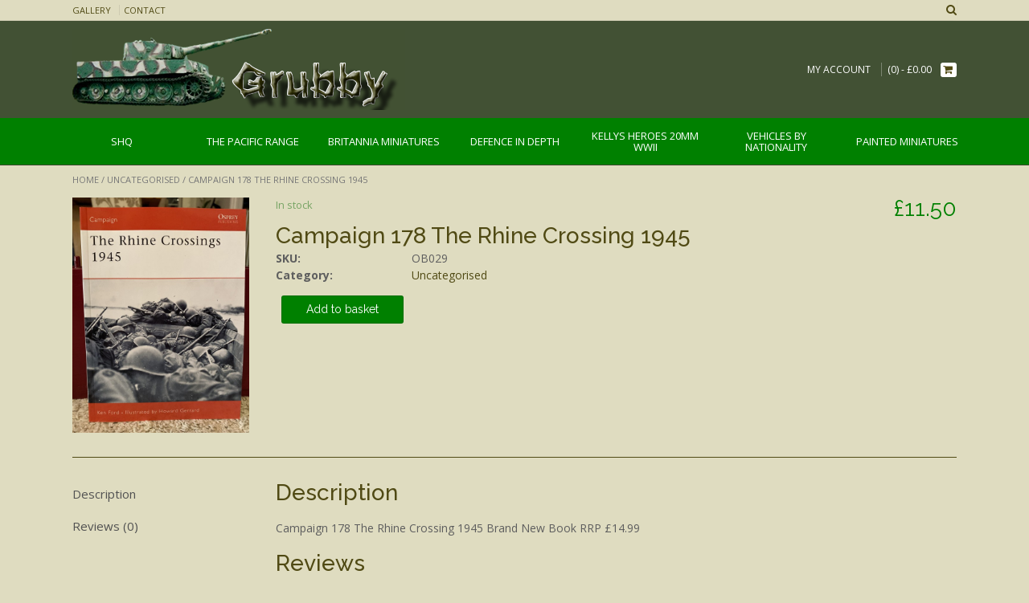

--- FILE ---
content_type: text/html; charset=UTF-8
request_url: https://www.grubbytanks.com/product/uncategorised/campaign-178-the-rhine-crossing-1945/
body_size: 12524
content:
<!DOCTYPE html><html lang="en-GB"><head><meta charset="UTF-8"><script>if(navigator.userAgent.match(/MSIE|Internet Explorer/i)||navigator.userAgent.match(/Trident\/7\..*?rv:11/i)){var href=document.location.href;if(!href.match(/[?&]nowprocket/)){if(href.indexOf("?")==-1){if(href.indexOf("#")==-1){document.location.href=href+"?nowprocket=1"}else{document.location.href=href.replace("#","?nowprocket=1#")}}else{if(href.indexOf("#")==-1){document.location.href=href+"&nowprocket=1"}else{document.location.href=href.replace("#","&nowprocket=1#")}}}}</script><script>(()=>{class RocketLazyLoadScripts{constructor(){this.v="1.2.5.1",this.triggerEvents=["keydown","mousedown","mousemove","touchmove","touchstart","touchend","wheel"],this.userEventHandler=this.t.bind(this),this.touchStartHandler=this.i.bind(this),this.touchMoveHandler=this.o.bind(this),this.touchEndHandler=this.h.bind(this),this.clickHandler=this.u.bind(this),this.interceptedClicks=[],this.interceptedClickListeners=[],this.l(this),window.addEventListener("pageshow",(t=>{this.persisted=t.persisted,this.everythingLoaded&&this.m()})),document.addEventListener("DOMContentLoaded",(()=>{this.p()})),this.delayedScripts={normal:[],async:[],defer:[]},this.trash=[],this.allJQueries=[]}k(t){document.hidden?t.t():(this.triggerEvents.forEach((e=>window.addEventListener(e,t.userEventHandler,{passive:!0}))),window.addEventListener("touchstart",t.touchStartHandler,{passive:!0}),window.addEventListener("mousedown",t.touchStartHandler),document.addEventListener("visibilitychange",t.userEventHandler))}_(){this.triggerEvents.forEach((t=>window.removeEventListener(t,this.userEventHandler,{passive:!0}))),document.removeEventListener("visibilitychange",this.userEventHandler)}i(t){"HTML"!==t.target.tagName&&(window.addEventListener("touchend",this.touchEndHandler),window.addEventListener("mouseup",this.touchEndHandler),window.addEventListener("touchmove",this.touchMoveHandler,{passive:!0}),window.addEventListener("mousemove",this.touchMoveHandler),t.target.addEventListener("click",this.clickHandler),this.L(t.target,!0),this.M(t.target,"onclick","rocket-onclick"),this.C())}o(t){window.removeEventListener("touchend",this.touchEndHandler),window.removeEventListener("mouseup",this.touchEndHandler),window.removeEventListener("touchmove",this.touchMoveHandler,{passive:!0}),window.removeEventListener("mousemove",this.touchMoveHandler),t.target.removeEventListener("click",this.clickHandler),this.L(t.target,!1),this.M(t.target,"rocket-onclick","onclick"),this.O()}h(){window.removeEventListener("touchend",this.touchEndHandler),window.removeEventListener("mouseup",this.touchEndHandler),window.removeEventListener("touchmove",this.touchMoveHandler,{passive:!0}),window.removeEventListener("mousemove",this.touchMoveHandler)}u(t){t.target.removeEventListener("click",this.clickHandler),this.L(t.target,!1),this.M(t.target,"rocket-onclick","onclick"),this.interceptedClicks.push(t),t.preventDefault(),t.stopPropagation(),t.stopImmediatePropagation(),this.O()}D(){window.removeEventListener("touchstart",this.touchStartHandler,{passive:!0}),window.removeEventListener("mousedown",this.touchStartHandler),this.interceptedClicks.forEach((t=>{t.target.dispatchEvent(new MouseEvent("click",{view:t.view,bubbles:!0,cancelable:!0}))}))}l(t){EventTarget.prototype.addEventListenerBase=EventTarget.prototype.addEventListener,EventTarget.prototype.addEventListener=function(e,i,o){"click"!==e||t.windowLoaded||i===t.clickHandler||t.interceptedClickListeners.push({target:this,func:i,options:o}),(this||window).addEventListenerBase(e,i,o)}}L(t,e){this.interceptedClickListeners.forEach((i=>{i.target===t&&(e?t.removeEventListener("click",i.func,i.options):t.addEventListener("click",i.func,i.options))})),t.parentNode!==document.documentElement&&this.L(t.parentNode,e)}S(){return new Promise((t=>{this.T?this.O=t:t()}))}C(){this.T=!0}O(){this.T=!1}M(t,e,i){t.hasAttribute&&t.hasAttribute(e)&&(event.target.setAttribute(i,event.target.getAttribute(e)),event.target.removeAttribute(e))}t(){this._(this),"loading"===document.readyState?document.addEventListener("DOMContentLoaded",this.R.bind(this)):this.R()}p(){let t=[];document.querySelectorAll("script[type=rocketlazyloadscript][data-rocket-src]").forEach((e=>{let i=e.getAttribute("data-rocket-src");if(i&&0!==i.indexOf("data:")){0===i.indexOf("//")&&(i=location.protocol+i);try{const o=new URL(i).origin;o!==location.origin&&t.push({src:o,crossOrigin:e.crossOrigin||"module"===e.getAttribute("data-rocket-type")})}catch(t){}}})),t=[...new Map(t.map((t=>[JSON.stringify(t),t]))).values()],this.j(t,"preconnect")}async R(){this.lastBreath=Date.now(),this.P(this),this.F(this),this.q(),this.A(),this.I(),await this.U(this.delayedScripts.normal),await this.U(this.delayedScripts.defer),await this.U(this.delayedScripts.async);try{await this.W(),await this.H(this),await this.J()}catch(t){console.error(t)}window.dispatchEvent(new Event("rocket-allScriptsLoaded")),this.everythingLoaded=!0,this.S().then((()=>{this.D()})),this.N()}A(){document.querySelectorAll("script[type=rocketlazyloadscript]").forEach((t=>{t.hasAttribute("data-rocket-src")?t.hasAttribute("async")&&!1!==t.async?this.delayedScripts.async.push(t):t.hasAttribute("defer")&&!1!==t.defer||"module"===t.getAttribute("data-rocket-type")?this.delayedScripts.defer.push(t):this.delayedScripts.normal.push(t):this.delayedScripts.normal.push(t)}))}async B(t){if(await this.G(),!0!==t.noModule||!("noModule"in HTMLScriptElement.prototype))return new Promise((e=>{let i;function o(){(i||t).setAttribute("data-rocket-status","executed"),e()}try{if(navigator.userAgent.indexOf("Firefox/")>0||""===navigator.vendor)i=document.createElement("script"),[...t.attributes].forEach((t=>{let e=t.nodeName;"type"!==e&&("data-rocket-type"===e&&(e="type"),"data-rocket-src"===e&&(e="src"),i.setAttribute(e,t.nodeValue))})),t.text&&(i.text=t.text),i.hasAttribute("src")?(i.addEventListener("load",o),i.addEventListener("error",(function(){i.setAttribute("data-rocket-status","failed"),e()})),setTimeout((()=>{i.isConnected||e()}),1)):(i.text=t.text,o()),t.parentNode.replaceChild(i,t);else{const i=t.getAttribute("data-rocket-type"),n=t.getAttribute("data-rocket-src");i?(t.type=i,t.removeAttribute("data-rocket-type")):t.removeAttribute("type"),t.addEventListener("load",o),t.addEventListener("error",(function(){t.setAttribute("data-rocket-status","failed"),e()})),n?(t.removeAttribute("data-rocket-src"),t.src=n):t.src="data:text/javascript;base64,"+window.btoa(unescape(encodeURIComponent(t.text)))}}catch(i){t.setAttribute("data-rocket-status","failed"),e()}}));t.setAttribute("data-rocket-status","skipped")}async U(t){const e=t.shift();return e&&e.isConnected?(await this.B(e),this.U(t)):Promise.resolve()}I(){this.j([...this.delayedScripts.normal,...this.delayedScripts.defer,...this.delayedScripts.async],"preload")}j(t,e){var i=document.createDocumentFragment();t.forEach((t=>{const o=t.getAttribute&&t.getAttribute("data-rocket-src")||t.src;if(o){const n=document.createElement("link");n.href=o,n.rel=e,"preconnect"!==e&&(n.as="script"),t.getAttribute&&"module"===t.getAttribute("data-rocket-type")&&(n.crossOrigin=!0),t.crossOrigin&&(n.crossOrigin=t.crossOrigin),t.integrity&&(n.integrity=t.integrity),i.appendChild(n),this.trash.push(n)}})),document.head.appendChild(i)}P(t){let e={};function i(i,o){return e[o].eventsToRewrite.indexOf(i)>=0&&!t.everythingLoaded?"rocket-"+i:i}function o(t,o){!function(t){e[t]||(e[t]={originalFunctions:{add:t.addEventListener,remove:t.removeEventListener},eventsToRewrite:[]},t.addEventListener=function(){arguments[0]=i(arguments[0],t),e[t].originalFunctions.add.apply(t,arguments)},t.removeEventListener=function(){arguments[0]=i(arguments[0],t),e[t].originalFunctions.remove.apply(t,arguments)})}(t),e[t].eventsToRewrite.push(o)}function n(e,i){let o=e[i];e[i]=null,Object.defineProperty(e,i,{get:()=>o||function(){},set(n){t.everythingLoaded?o=n:e["rocket"+i]=o=n}})}o(document,"DOMContentLoaded"),o(window,"DOMContentLoaded"),o(window,"load"),o(window,"pageshow"),o(document,"readystatechange"),n(document,"onreadystatechange"),n(window,"onload"),n(window,"onpageshow")}F(t){let e;function i(e){return t.everythingLoaded?e:e.split(" ").map((t=>"load"===t||0===t.indexOf("load.")?"rocket-jquery-load":t)).join(" ")}function o(o){if(o&&o.fn&&!t.allJQueries.includes(o)){o.fn.ready=o.fn.init.prototype.ready=function(e){return t.domReadyFired?e.bind(document)(o):document.addEventListener("rocket-DOMContentLoaded",(()=>e.bind(document)(o))),o([])};const e=o.fn.on;o.fn.on=o.fn.init.prototype.on=function(){return this[0]===window&&("string"==typeof arguments[0]||arguments[0]instanceof String?arguments[0]=i(arguments[0]):"object"==typeof arguments[0]&&Object.keys(arguments[0]).forEach((t=>{const e=arguments[0][t];delete arguments[0][t],arguments[0][i(t)]=e}))),e.apply(this,arguments),this},t.allJQueries.push(o)}e=o}o(window.jQuery),Object.defineProperty(window,"jQuery",{get:()=>e,set(t){o(t)}})}async H(t){const e=document.querySelector("script[data-webpack]");e&&(await async function(){return new Promise((t=>{e.addEventListener("load",t),e.addEventListener("error",t)}))}(),await t.K(),await t.H(t))}async W(){this.domReadyFired=!0,await this.G(),document.dispatchEvent(new Event("rocket-readystatechange")),await this.G(),document.rocketonreadystatechange&&document.rocketonreadystatechange(),await this.G(),document.dispatchEvent(new Event("rocket-DOMContentLoaded")),await this.G(),window.dispatchEvent(new Event("rocket-DOMContentLoaded"))}async J(){await this.G(),document.dispatchEvent(new Event("rocket-readystatechange")),await this.G(),document.rocketonreadystatechange&&document.rocketonreadystatechange(),await this.G(),window.dispatchEvent(new Event("rocket-load")),await this.G(),window.rocketonload&&window.rocketonload(),await this.G(),this.allJQueries.forEach((t=>t(window).trigger("rocket-jquery-load"))),await this.G();const t=new Event("rocket-pageshow");t.persisted=this.persisted,window.dispatchEvent(t),await this.G(),window.rocketonpageshow&&window.rocketonpageshow({persisted:this.persisted}),this.windowLoaded=!0}m(){document.onreadystatechange&&document.onreadystatechange(),window.onload&&window.onload(),window.onpageshow&&window.onpageshow({persisted:this.persisted})}q(){const t=new Map;document.write=document.writeln=function(e){const i=document.currentScript;i||console.error("WPRocket unable to document.write this: "+e);const o=document.createRange(),n=i.parentElement;let s=t.get(i);void 0===s&&(s=i.nextSibling,t.set(i,s));const c=document.createDocumentFragment();o.setStart(c,0),c.appendChild(o.createContextualFragment(e)),n.insertBefore(c,s)}}async G(){Date.now()-this.lastBreath>45&&(await this.K(),this.lastBreath=Date.now())}async K(){return document.hidden?new Promise((t=>setTimeout(t))):new Promise((t=>requestAnimationFrame(t)))}N(){this.trash.forEach((t=>t.remove()))}static run(){const t=new RocketLazyLoadScripts;t.k(t)}}RocketLazyLoadScripts.run()})();</script> <meta name="viewport" content="width=device-width, initial-scale=1"><link rel="stylesheet" id="ao_optimized_gfonts" href="https://fonts.googleapis.com/css?family=Open%20Sans%3A400%2C300%2C300italic%2C400italic%2C600%2C600italic%2C700%2C700italic%7CRaleway%3A500%2C600%2C700%2C100%2C800%2C400%2C300%7COpen%20Sans%3Aregular%2Citalic%2C700%7CRaleway%3Aregular%2C700%26amp%3Bsubset%3Dlatin%2C%7COpen%20Sans%3A400%2C300%2C300italic%2C400italic%2C600%2C600italic%2C700%2C700italic%7CRaleway%3A500%2C600%2C700%2C100%2C800%2C400%2C300%7COpen%20Sans%3Aregular%2Citalic%2C700%7CRaleway%3Aregular%2C700%26amp%3Bsubset%3Dlatin%2C%7COpen%20Sans%3A400%2C300%2C300italic%2C400italic%2C600%2C600italic%2C700%2C700italic%7CRaleway%3A500%2C600%2C700%2C100%2C800%2C400%2C300%7COpen%20Sans%3Aregular%2Citalic%2C700%7CRaleway%3Aregular%2C700%26amp%3Bsubset%3Dlatin%2C&amp;display=swap"><link rel="profile" href="http://gmpg.org/xfn/11"><link rel="pingback" href="https://www.grubbytanks.com/xmlrpc.php"><link media="all" href="https://www.grubbytanks.com/wp-content/cache/autoptimize/css/autoptimize_954f4161449ad0712be435f3442a005d.css" rel="stylesheet"><link media="only screen and (max-width: 768px)" href="https://www.grubbytanks.com/wp-content/cache/autoptimize/css/autoptimize_dcb2de333eec7ab4ae31385ed8d6a393.css" rel="stylesheet"><style media="screen">/*FILESTART*/</style><title> Campaign 178 The Rhine Crossing 1945 - Grubby Tanks &amp; Britannia Miniatures</title><noscript></noscript><meta name='robots' content='max-image-preview:large' /><meta name="google-site-verification" content="R_YdeX1Un2LX1nvd7r4wuyYr7BnEwYwyik1xjl_uf6A" /><link rel='dns-prefetch' href='//stats.wp.com' /><link href='https://fonts.gstatic.com' crossorigin rel='preconnect' /><link rel="alternate" type="application/rss+xml" title="Grubby Tanks &amp; Britannia Miniatures &raquo; Feed" href="https://www.grubbytanks.com/feed/" /><link rel="alternate" type="application/rss+xml" title="Grubby Tanks &amp; Britannia Miniatures &raquo; Comments Feed" href="https://www.grubbytanks.com/comments/feed/" /><link rel="alternate" type="application/rss+xml" title="Grubby Tanks &amp; Britannia Miniatures &raquo; Campaign 178 The Rhine Crossing 1945 Comments Feed" href="https://www.grubbytanks.com/product/uncategorised/campaign-178-the-rhine-crossing-1945/feed/" /> <script type="rocketlazyloadscript" data-rocket-type="text/javascript" data-rocket-src="https://www.grubbytanks.com/wp-includes/js/jquery/jquery.min.js?ver=3.7.1" id="jquery-core-js"></script> <script type="rocketlazyloadscript" data-rocket-type="text/javascript" data-rocket-src="https://www.grubbytanks.com/wp-includes/js/jquery/jquery-migrate.min.js?ver=3.4.1" id="jquery-migrate-js"></script> <script type="rocketlazyloadscript" data-rocket-type="text/javascript" data-rocket-src="https://www.grubbytanks.com/wp-content/cache/autoptimize/js/autoptimize_single_824b7d59e26c835ad438dec0144ffda6.js?ver=1769395274" id="cookie-bar-js-js"></script> <link rel="https://api.w.org/" href="https://www.grubbytanks.com/wp-json/" /><link rel="alternate" type="application/json" href="https://www.grubbytanks.com/wp-json/wp/v2/product/13774" /><link rel="EditURI" type="application/rsd+xml" title="RSD" href="https://www.grubbytanks.com/xmlrpc.php?rsd" /><meta name="generator" content="WordPress 6.5.7" /><meta name="generator" content="WooCommerce 3.5.10" /><link rel="canonical" href="https://www.grubbytanks.com/product/uncategorised/campaign-178-the-rhine-crossing-1945/" /><link rel='shortlink' href='https://www.grubbytanks.com/?p=13774' /><link rel="alternate" type="application/json+oembed" href="https://www.grubbytanks.com/wp-json/oembed/1.0/embed?url=https%3A%2F%2Fwww.grubbytanks.com%2Fproduct%2Funcategorised%2Fcampaign-178-the-rhine-crossing-1945%2F" /><link rel="alternate" type="text/xml+oembed" href="https://www.grubbytanks.com/wp-json/oembed/1.0/embed?url=https%3A%2F%2Fwww.grubbytanks.com%2Fproduct%2Funcategorised%2Fcampaign-178-the-rhine-crossing-1945%2F&#038;format=xml" /> <noscript><style>.woocommerce-product-gallery{ opacity: 1 !important; }</style></noscript></head><body class="product-template-default single single-product postid-13774 woocommerce woocommerce-page woocommerce-no-js product-campaign-178-the-rhine-crossing-1945"><header id="masthead" class="site-header border-bottom topshop-header-layout-standard" role="banner"><div class="site-top-bar border-bottom"><div class="site-container"><div class="site-top-bar-left"><div class="menu-top-bar-menu-container"><ul id="menu-top-bar-menu" class="menu"><li id="menu-item-7680" class="menu-item menu-item-type-post_type menu-item-object-page menu-item-7680"><a href="https://www.grubbytanks.com/gallery/">Gallery</a></li><li id="menu-item-7681" class="menu-item menu-item-type-post_type menu-item-object-page menu-item-7681"><a href="https://www.grubbytanks.com/contact/">Contact</a></li></ul></div></div><div class="site-top-bar-right"><div class="site-top-bar-left-text"></div> <i class="fa fa-search search-btn"></i></div><div class="clearboth"></div><div class="search-block"><form role="search" method="get" class="search-form" action="https://www.grubbytanks.com/"> <label> <input type="search" class="search-field" placeholder="Search&hellip;" value="" name="s" title="Search for:" /> </label> <input type="hidden" name="post_type" value="product" /> <input type="submit" class="search-submit" value="&nbsp;" /></form></div></div></div><div class="site-container"><div class="site-header-left"> <a href="https://www.grubbytanks.com/" title="Grubby Tanks &amp; Britannia Miniatures"><img src="https://www.grubbytanks.com/wp-content/uploads/2018/02/cropped-grubby-tanks-logo-1.png" alt="Grubby Tanks &amp; Britannia Miniatures" /></a></div><div class="site-header-right"><div class="menu-top-bar-menu-container"><ul id="menu-top-bar-menu-1" class="menu nav-menu"><li class="menu-item menu-item-type-post_type menu-item-object-page menu-item-7680"><a href="https://www.grubbytanks.com/gallery/">Gallery</a></li><li class="menu-item menu-item-type-post_type menu-item-object-page menu-item-7681"><a href="https://www.grubbytanks.com/contact/">Contact</a></li></ul></div><div class="site-header-right-link"> <a href="https://www.grubbytanks.com/my-account/" title="My Account">My Account</a></div><div class="header-cart"> <a class="header-cart-contents" href="https://www.grubbytanks.com/cart/" title="View your shopping cart"> <span class="header-cart-amount"> (0) - <span class="woocommerce-Price-amount amount"><span class="woocommerce-Price-currencySymbol">&pound;</span>0.00</span> </span> <span class="header-cart-checkout"> <span></span> <i class="fa fa-shopping-cart"></i> </span> </a></div></div><div class="clearboth"></div></div><nav id="site-navigation" class="main-navigation " role="navigation"><div class="site-container"> <button class="menu-toggle" aria-controls="menu" aria-expanded="false">Menu</button><ul class='menu nav-menu' aria-expanded='false'><li class='menu-item menu-item-parent '><a href='https://www.grubbytanks.com/product-category/shq/'><span>SHQ</span></a></li><li class='menu-item menu-item-parent '><a href='https://www.grubbytanks.com/product-category/pacific-range/'><span>The Pacific Range</span></a></li><li class='menu-item menu-item-parent menu-item-has-children '><a href='https://www.grubbytanks.com/product-category/britannia-miniatures/'><span>Britannia Miniatures</span></a><ul class='children'><li class='menu-item '><a href='https://www.grubbytanks.com/product-category/britannia-miniatures/20mm-modern-forces/'>20mm Modern Forces</a><li class='menu-item '><a href='https://www.grubbytanks.com/product-category/britannia-miniatures/20mm-vietnam-conflict/'>20mm Vietnam Conflict</a><li class='menu-item '><a href='https://www.grubbytanks.com/product-category/britannia-miniatures/20mm-world-war-i/'>20mm World War I</a><li class='menu-item '><a href='https://www.grubbytanks.com/product-category/britannia-miniatures/20mm-world-war-two/'>20mm World War Two</a><li class='menu-item '><a href='https://www.grubbytanks.com/product-category/britannia-miniatures/20mm-wwii-tanks-and-softskins/'>20mm WWII Tanks and Softskins</a><li class='menu-item '><a href='https://www.grubbytanks.com/product-category/britannia-miniatures/28mm-ranges/'>28mm Ranges</a><li class='menu-item '><a href='https://www.grubbytanks.com/product-category/britannia-miniatures/britannia-miniatures-painted-vehicles/'>Painted Vehicles</a></ul></li><li class='menu-item menu-item-parent menu-item-has-children '><a href='https://www.grubbytanks.com/product-category/defence-in-depth/'><span>Defence in Depth</span></a><ul class='children'><li class='menu-item '><a href='https://www.grubbytanks.com/product-category/defence-in-depth/15mm-ww2/'>15mm WW2</a><li class='menu-item '><a href='https://www.grubbytanks.com/product-category/defence-in-depth/accessories/'>Accessories</a><li class='menu-item '><a href='https://www.grubbytanks.com/product-category/defence-in-depth/battle-for-berlin/'>Battle for Berlin</a><li class='menu-item '><a href='https://www.grubbytanks.com/product-category/defence-in-depth/beach-obstacles/'>Beach Obstacles</a><li class='menu-item '><a href='https://www.grubbytanks.com/product-category/defence-in-depth/casino-gothic-line/'>Casino &amp; Gothic Line</a><li class='menu-item '><a href='https://www.grubbytanks.com/product-category/defence-in-depth/fortress-europe/'>Fortress Europe</a><li class='menu-item '><a href='https://www.grubbytanks.com/product-category/defence-in-depth/normandy-western/'>Normandy &amp; Western</a><li class='menu-item '><a href='https://www.grubbytanks.com/product-category/defence-in-depth/north-africa-campaign/'>North Africa Campaign</a><li class='menu-item '><a href='https://www.grubbytanks.com/product-category/defence-in-depth/russian-eastern-front/'>Russian &amp; Eastern Front</a><li class='menu-item '><a href='https://www.grubbytanks.com/product-category/defence-in-depth/siegfried-line/'>Siegfried Line</a><li class='menu-item '><a href='https://www.grubbytanks.com/product-category/defence-in-depth/special-editions/'>Special Editions</a><li class='menu-item '><a href='https://www.grubbytanks.com/product-category/defence-in-depth/universal-scenery/'>Universal Scenery</a></ul></li><li class='menu-item menu-item-parent menu-item-has-children '><a href='https://www.grubbytanks.com/product-category/kellys-heroes-20mm-wwii/'><span>Kellys Heroes 20mm WWII</span></a><ul class='children'><li class='menu-item '><a href='https://www.grubbytanks.com/product-category/kellys-heroes-20mm-wwii/united-states-marine-corps/'>United States Marine Corps</a><li class='menu-item '><a href='https://www.grubbytanks.com/product-category/kellys-heroes-20mm-wwii/british-8th-army-dessert-rats/'>British 8th Army - Dessert Rats</a><li class='menu-item '><a href='https://www.grubbytanks.com/product-category/kellys-heroes-20mm-wwii/british-infantry-late-war/'>British Infantry Late War</a><li class='menu-item '><a href='https://www.grubbytanks.com/product-category/kellys-heroes-20mm-wwii/early-war-germans/'>Early War Germans</a><li class='menu-item '><a href='https://www.grubbytanks.com/product-category/kellys-heroes-20mm-wwii/fallschirmjager/'>Fallschirmjager</a><li class='menu-item '><a href='https://www.grubbytanks.com/product-category/kellys-heroes-20mm-wwii/german-afrika-korps/'>German Afrika Korps</a><li class='menu-item '><a href='https://www.grubbytanks.com/product-category/kellys-heroes-20mm-wwii/german-cavalry-kellys-heroes/'>German Cavalry</a><li class='menu-item '><a href='https://www.grubbytanks.com/product-category/kellys-heroes-20mm-wwii/italian-bersaglieri/'>Italian Bersaglieri</a><li class='menu-item '><a href='https://www.grubbytanks.com/product-category/kellys-heroes-20mm-wwii/italians/'>Italians</a><li class='menu-item '><a href='https://www.grubbytanks.com/product-category/kellys-heroes-20mm-wwii/japanese-infantry/'>Japanese Infantry</a><li class='menu-item '><a href='https://www.grubbytanks.com/product-category/kellys-heroes-20mm-wwii/late-war-germans/'>Late War Germans</a><li class='menu-item '><a href='https://www.grubbytanks.com/product-category/kellys-heroes-20mm-wwii/soviet-naval/'>Soviet Naval</a><li class='menu-item '><a href='https://www.grubbytanks.com/product-category/kellys-heroes-20mm-wwii/soviet-partisans/'>Soviet Partisans</a><li class='menu-item '><a href='https://www.grubbytanks.com/product-category/kellys-heroes-20mm-wwii/the-german-mountain-troops/'>The German Mountain Troops</a><li class='menu-item '><a href='https://www.grubbytanks.com/product-category/kellys-heroes-20mm-wwii/the-kriegsmarine/'>The Kriegsmarine</a><li class='menu-item '><a href='https://www.grubbytanks.com/product-category/kellys-heroes-20mm-wwii/the-us-paras/'>The US Paras</a><li class='menu-item '><a href='https://www.grubbytanks.com/product-category/kellys-heroes-20mm-wwii/the-yugoslav-partisans/'>The Yugoslav Partisans</a><li class='menu-item '><a href='https://www.grubbytanks.com/product-category/kellys-heroes-20mm-wwii/u-s-infantry/'>U.S Infantry</a><li class='menu-item '><a href='https://www.grubbytanks.com/product-category/kellys-heroes-20mm-wwii/wwii-cossacks/'>WWII Cossacks</a></ul></li><li class='menu-item menu-item-parent menu-item-has-children '><a href='https://www.grubbytanks.com/product-category/vehicles-by-nationality/'><span>Vehicles by Nationality</span></a><ul class='children'><li class='menu-item '><a href='https://www.grubbytanks.com/product-category/vehicles-by-nationality/20mm-artillery/'>20mm Artillery</a><li class='menu-item '><a href='https://www.grubbytanks.com/product-category/vehicles-by-nationality/american/'>American</a><li class='menu-item '><a href='https://www.grubbytanks.com/product-category/vehicles-by-nationality/armour-accessories/'>Armour Accessories</a><li class='menu-item '><a href='https://www.grubbytanks.com/product-category/vehicles-by-nationality/british/'>British</a><li class='menu-item '><a href='https://www.grubbytanks.com/product-category/vehicles-by-nationality/german/'>German</a><li class='menu-item '><a href='https://www.grubbytanks.com/product-category/vehicles-by-nationality/german-horse-drawn/'>German Horse Drawn</a><li class='menu-item '><a href='https://www.grubbytanks.com/product-category/vehicles-by-nationality/italian/'>Italian</a><li class='menu-item '><a href='https://www.grubbytanks.com/product-category/vehicles-by-nationality/pacific-island-defences-resin/'>Pacific Island Defences (resin)</a><li class='menu-item '><a href='https://www.grubbytanks.com/product-category/vehicles-by-nationality/russian/'>Russian</a><li class='menu-item '><a href='https://www.grubbytanks.com/product-category/vehicles-by-nationality/russian-wagons/'>Russian Wagons</a></ul></li><li class='menu-item menu-item-parent '><a href='https://www.grubbytanks.com/product-category/painted-miniatures/'><span>Painted Miniatures</span></a></li></ul></div></nav></header><div id="content" class="site-content site-container content-no-sidebar"><div id="primary" class="content-area"><main id="main" class="site-main" role="main"><nav class="woocommerce-breadcrumb"><a href="https://www.grubbytanks.com">Home</a>&nbsp;&#47;&nbsp;<a href="https://www.grubbytanks.com/product-category/uncategorised/">Uncategorised</a>&nbsp;&#47;&nbsp;Campaign 178 The Rhine Crossing 1945</nav><div class="woocommerce-notices-wrapper"></div><div id="product-13774" class="post-13774 product type-product status-publish has-post-thumbnail product_cat-uncategorised first instock shipping-taxable purchasable product-type-simple"><div class="woocommerce-product-gallery woocommerce-product-gallery--with-images woocommerce-product-gallery--columns-4 images" data-columns="4" style="opacity: 0; transition: opacity .25s ease-in-out;"><figure class="woocommerce-product-gallery__wrapper"><div data-thumb="https://www.grubbytanks.com/wp-content/uploads/2021/02/image-23-100x100.jpg" class="woocommerce-product-gallery__image"><a href="https://www.grubbytanks.com/wp-content/uploads/2021/02/image-23.jpg"><img width="600" height="800" src="https://www.grubbytanks.com/wp-content/uploads/2021/02/image-23-600x800.jpg" class="wp-post-image" alt="" title="image" data-caption="" data-src="https://www.grubbytanks.com/wp-content/uploads/2021/02/image-23.jpg" data-large_image="https://www.grubbytanks.com/wp-content/uploads/2021/02/image-23.jpg" data-large_image_width="1440" data-large_image_height="1920" decoding="async" fetchpriority="high" srcset="https://www.grubbytanks.com/wp-content/uploads/2021/02/image-23-600x800.jpg 600w, https://www.grubbytanks.com/wp-content/uploads/2021/02/image-23-225x300.jpg 225w, https://www.grubbytanks.com/wp-content/uploads/2021/02/image-23-768x1024.jpg 768w, https://www.grubbytanks.com/wp-content/uploads/2021/02/image-23-1152x1536.jpg 1152w, https://www.grubbytanks.com/wp-content/uploads/2021/02/image-23.jpg 1440w" sizes="(max-width: 600px) 100vw, 600px" /></a></div></figure></div><div class="summary entry-summary"><h1 class="product_title entry-title">Campaign 178 The Rhine Crossing 1945</h1><p class="price"><span class="woocommerce-Price-amount amount"><span class="woocommerce-Price-currencySymbol">&pound;</span>11.50</span></p><p class="stock in-stock">In stock</p><form class="cart" action="https://www.grubbytanks.com/product/uncategorised/campaign-178-the-rhine-crossing-1945/" method="post" enctype='multipart/form-data'><div class="quantity hidden"> <input type="hidden" id="quantity_6976d44a2abd6" class="qty" name="quantity" value="1" /></div> <button type="submit" name="add-to-cart" value="13774" class="single_add_to_cart_button button alt">Add to basket</button></form><dl class="product_meta"><dt>SKU:</dt><dd>OB029</dd><dt>Category:</dt><dd><a href="https://www.grubbytanks.com/product-category/uncategorised/" rel="tag">Uncategorised</a></dd></dl></div><div class="woocommerce-tabs wc-tabs-wrapper"><ul class="tabs wc-tabs" role="tablist"><li class="description_tab" id="tab-title-description" role="tab" aria-controls="tab-description"> <a href="#tab-description">Description</a></li><li class="reviews_tab" id="tab-title-reviews" role="tab" aria-controls="tab-reviews"> <a href="#tab-reviews">Reviews (0)</a></li></ul><div class="woocommerce-Tabs-panel woocommerce-Tabs-panel--description panel entry-content wc-tab" id="tab-description" role="tabpanel" aria-labelledby="tab-title-description"><h2>Description</h2><p>Campaign 178 The Rhine Crossing 1945 Brand New Book RRP £14.99</p></div><div class="woocommerce-Tabs-panel woocommerce-Tabs-panel--reviews panel entry-content wc-tab" id="tab-reviews" role="tabpanel" aria-labelledby="tab-title-reviews"><div id="reviews" class="woocommerce-Reviews"><div id="comments"><h2 class="woocommerce-Reviews-title">Reviews</h2><p class="woocommerce-noreviews">There are no reviews yet.</p></div><div id="review_form_wrapper"><div id="review_form"><div id="respond" class="comment-respond"> <span id="reply-title" class="comment-reply-title">Be the first to review &ldquo;Campaign 178 The Rhine Crossing 1945&rdquo;</span><p class="must-log-in">You must be <a href="https://www.grubbytanks.com/my-account/">logged in</a> to post a review.</p></div></div></div><div class="clear"></div></div></div></div><section class="related products"><h2>Related products</h2><div class="products"><div class="products-row"><div class="image"><div class="image-inner"><a href="https://www.grubbytanks.com/product/uncategorised/campaign-146-the-marshall-island-1944/" class="woocommerce-LoopProduct-link woocommerce-loop-product__link"><img width="350" height="350" src="https://www.grubbytanks.com/wp-content/uploads/2021/02/image-12-350x350.jpg" class="attachment-woocommerce_thumbnail size-woocommerce_thumbnail" alt="" decoding="async" srcset="https://www.grubbytanks.com/wp-content/uploads/2021/02/image-12-350x350.jpg 350w, https://www.grubbytanks.com/wp-content/uploads/2021/02/image-12-150x150.jpg 150w, https://www.grubbytanks.com/wp-content/uploads/2021/02/image-12-100x100.jpg 100w" sizes="(max-width: 350px) 100vw, 350px" /></a></div></div><div class="title"><div class="title-inner"><a href="https://www.grubbytanks.com/product/uncategorised/campaign-146-the-marshall-island-1944/" class="woocommerce-LoopProduct-link woocommerce-loop-product__link"><h2 class="woocommerce-loop-product__title">Campaign 146 The Marshall Island 1944</h2></a></div></div><div class="price"><div class="price-inner"> <span class="price"><span class="woocommerce-Price-amount amount"><span class="woocommerce-Price-currencySymbol">&pound;</span>11.50</span></span></div></div><div class="sku"><div class="sku-inner"><strong>SKU:</strong> OB018</div></div><div class="action"><div class="action-inner"><a href="/product/uncategorised/campaign-178-the-rhine-crossing-1945/?add-to-cart=13752" data-quantity="1" class="button product_type_simple add_to_cart_button ajax_add_to_cart" data-product_id="13752" data-product_sku="OB018" aria-label="Add &ldquo;Campaign 146 The Marshall Island 1944&rdquo; to your basket" rel="nofollow">Add to basket</a></div></div><div class="image"><div class="image-inner"><a href="https://www.grubbytanks.com/product/uncategorised/campaign-48-salamanca-1812/" class="woocommerce-LoopProduct-link woocommerce-loop-product__link"><img width="350" height="350" src="https://www.grubbytanks.com/wp-content/uploads/2021/02/image-1-350x350.jpg" class="attachment-woocommerce_thumbnail size-woocommerce_thumbnail" alt="" decoding="async" srcset="https://www.grubbytanks.com/wp-content/uploads/2021/02/image-1-350x350.jpg 350w, https://www.grubbytanks.com/wp-content/uploads/2021/02/image-1-150x150.jpg 150w, https://www.grubbytanks.com/wp-content/uploads/2021/02/image-1-100x100.jpg 100w" sizes="(max-width: 350px) 100vw, 350px" /></a></div></div><div class="title"><div class="title-inner"><a href="https://www.grubbytanks.com/product/uncategorised/campaign-48-salamanca-1812/" class="woocommerce-LoopProduct-link woocommerce-loop-product__link"><h2 class="woocommerce-loop-product__title">Campaign 48 Salamanca 1812</h2></a></div></div><div class="price"><div class="price-inner"> <span class="price"><span class="woocommerce-Price-amount amount"><span class="woocommerce-Price-currencySymbol">&pound;</span>11.50</span></span></div></div><div class="sku"><div class="sku-inner"><strong>SKU:</strong> OB007</div></div><div class="action"><div class="action-inner"><a href="/product/uncategorised/campaign-178-the-rhine-crossing-1945/?add-to-cart=13730" data-quantity="1" class="button product_type_simple add_to_cart_button ajax_add_to_cart" data-product_id="13730" data-product_sku="OB007" aria-label="Add &ldquo;Campaign 48 Salamanca 1812&rdquo; to your basket" rel="nofollow">Add to basket</a></div></div><div class="image"><div class="image-inner"><a href="https://www.grubbytanks.com/product/uncategorised/campaign-159-berlin-1945/" class="woocommerce-LoopProduct-link woocommerce-loop-product__link"><img width="350" height="350" src="https://www.grubbytanks.com/wp-content/uploads/2021/02/image-16-350x350.jpg" class="attachment-woocommerce_thumbnail size-woocommerce_thumbnail" alt="" decoding="async" loading="lazy" srcset="https://www.grubbytanks.com/wp-content/uploads/2021/02/image-16-350x350.jpg 350w, https://www.grubbytanks.com/wp-content/uploads/2021/02/image-16-150x150.jpg 150w, https://www.grubbytanks.com/wp-content/uploads/2021/02/image-16-100x100.jpg 100w" sizes="(max-width: 350px) 100vw, 350px" /></a></div></div><div class="title"><div class="title-inner"><a href="https://www.grubbytanks.com/product/uncategorised/campaign-159-berlin-1945/" class="woocommerce-LoopProduct-link woocommerce-loop-product__link"><h2 class="woocommerce-loop-product__title">Campaign 159 Berlin 1945</h2></a></div></div><div class="price"><div class="price-inner"> <span class="price"><span class="woocommerce-Price-amount amount"><span class="woocommerce-Price-currencySymbol">&pound;</span>11.50</span></span></div></div><div class="sku"><div class="sku-inner"><strong>SKU:</strong> OB022</div></div><div class="action"><div class="action-inner"><a href="/product/uncategorised/campaign-178-the-rhine-crossing-1945/?add-to-cart=13760" data-quantity="1" class="button product_type_simple add_to_cart_button ajax_add_to_cart" data-product_id="13760" data-product_sku="OB022" aria-label="Add &ldquo;Campaign 159 Berlin 1945&rdquo; to your basket" rel="nofollow">Add to basket</a></div></div><div class="image"><div class="image-inner"><a href="https://www.grubbytanks.com/product/uncategorised/campaign-134-cassino-1944/" class="woocommerce-LoopProduct-link woocommerce-loop-product__link"><img width="350" height="350" src="https://www.grubbytanks.com/wp-content/uploads/2021/02/image-10-350x350.jpg" class="attachment-woocommerce_thumbnail size-woocommerce_thumbnail" alt="" decoding="async" loading="lazy" srcset="https://www.grubbytanks.com/wp-content/uploads/2021/02/image-10-350x350.jpg 350w, https://www.grubbytanks.com/wp-content/uploads/2021/02/image-10-150x150.jpg 150w, https://www.grubbytanks.com/wp-content/uploads/2021/02/image-10-100x100.jpg 100w" sizes="(max-width: 350px) 100vw, 350px" /></a></div></div><div class="title"><div class="title-inner"><a href="https://www.grubbytanks.com/product/uncategorised/campaign-134-cassino-1944/" class="woocommerce-LoopProduct-link woocommerce-loop-product__link"><h2 class="woocommerce-loop-product__title">Campaign 134 Cassino 1944</h2></a></div></div><div class="price"><div class="price-inner"> <span class="price"><span class="woocommerce-Price-amount amount"><span class="woocommerce-Price-currencySymbol">&pound;</span>11.50</span></span></div></div><div class="sku"><div class="sku-inner"><strong>SKU:</strong> OB016</div></div><div class="action"><div class="action-inner"><a href="/product/uncategorised/campaign-178-the-rhine-crossing-1945/?add-to-cart=13748" data-quantity="1" class="button product_type_simple add_to_cart_button ajax_add_to_cart" data-product_id="13748" data-product_sku="OB016" aria-label="Add &ldquo;Campaign 134 Cassino 1944&rdquo; to your basket" rel="nofollow">Add to basket</a></div></div><div></div><div></div><div></div><div></div><div></div><div></div><div></div><div></div><div></div><div></div><div></div><div></div><div></div><div></div><div></div><div></div><div></div><div></div><div></div><div></div><div></div><div></div><div></div><div></div><div></div><div></div><div></div><div></div><div></div><div></div><div></div><div></div><div></div><div></div><div></div><div></div><div></div><div></div><div></div><div></div></div></div></section></div></main></div></div><footer id="colophon" class="site-footer" role="contentinfo"><div class="site-footer-widgets"><div class="site-container"><ul></ul><div class="clearboth"></div></div></div><div class="site-footer-bottom-bar"><div class="site-container"><div class="site-footer-bottom-bar-left"> Website by <a href="http://www.willhosts.com" class="external" target="_blank">WillHosts</a></div><div class="site-footer-bottom-bar-right"><ul id="menu-footer-menu" class="menu"><li id="menu-item-5381" class="menu-item menu-item-type-post_type menu-item-object-page menu-item-5381"><a href="https://www.grubbytanks.com/contact/">Contact</a></li><li id="menu-item-4183" class="menu-item menu-item-type-post_type menu-item-object-page menu-item-4183"><a href="https://www.grubbytanks.com/shipping/">Shipping</a></li><li id="menu-item-4184" class="menu-item menu-item-type-post_type menu-item-object-page menu-item-4184"><a href="https://www.grubbytanks.com/terms/">Terms (website use)</a></li><li id="menu-item-8954" class="menu-item menu-item-type-post_type menu-item-object-page menu-item-privacy-policy menu-item-8954"><a rel="privacy-policy" href="https://www.grubbytanks.com/privacy-policy-gdpr/">Privacy Policy / GDPR</a></li></ul></div></div><div class="clearboth"></div></div></footer><div class='page-notification' data-close-with="false"data-theme="bootstrapTheme"data-key="affa12492fe7868fd5d93edc3563b910"data-text="&lt;div class=&quot;notification-title&quot;&gt;Update regarding orders &lt;/div&gt;&lt;div class=&quot;notification-content&quot;&gt;&lt;p&gt;Please read the recent &lt;a href=&quot;https://www.grubbytanks.com/#business-update&quot;&gt;business update&lt;/a&gt; regarding orders and PayPal&lt;/p&gt;
&lt;/div&gt;"data-layout="bottomLeft"data-type="alert"></div><div id="eu-cookie-bar">By continuing to browse the site you are agreeing to our <a href='http://www.aboutcookies.org/' target="_blank" rel="nofollow" class="external">use&nbsp;of&nbsp;cookies</a>. <button id="euCookieAcceptWP"  onclick="euSetCookie('euCookiesAcc', true, 30); euAcceptCookiesWP();">I Understand</button></div>  <script type="rocketlazyloadscript" data-rocket-type="text/javascript">if ( document.querySelector('.g-recaptcha.jp-recaptcha') ) {
                var appendJS = function(){
                    var js, b = document.body;
                    js = document.createElement('script');
                    js.type = 'text/javascript';
                    js.src = 'https://www.google.com/recaptcha/api.js?hl=en-GB';
                    b.appendChild(js);
                }
                if(window.attachEvent) {
                    window.attachEvent('onload', appendJS);
                } else {
                    if(window.onload) {
                        var curronload = window.onload;
                        var newonload = function(evt) {
                            curronload(evt);
                            appendJS(evt);
                        };
                        window.onload = newonload;
                    } else {
                        window.onload = appendJS;
                    }
                }
            }</script> <script type="application/ld+json">{"@context":"https:\/\/schema.org\/","@graph":[{"@context":"https:\/\/schema.org\/","@type":"BreadcrumbList","itemListElement":[{"@type":"ListItem","position":1,"item":{"name":"Home","@id":"https:\/\/www.grubbytanks.com"}},{"@type":"ListItem","position":2,"item":{"name":"Uncategorised","@id":"https:\/\/www.grubbytanks.com\/product-category\/uncategorised\/"}},{"@type":"ListItem","position":3,"item":{"name":"Campaign 178 The Rhine Crossing 1945","@id":"https:\/\/www.grubbytanks.com\/product\/uncategorised\/campaign-178-the-rhine-crossing-1945\/"}}]},{"@context":"https:\/\/schema.org\/","@type":"Product","@id":"https:\/\/www.grubbytanks.com\/product\/uncategorised\/campaign-178-the-rhine-crossing-1945\/#product","name":"Campaign 178 The Rhine Crossing 1945","url":"https:\/\/www.grubbytanks.com\/product\/uncategorised\/campaign-178-the-rhine-crossing-1945\/","image":"https:\/\/www.grubbytanks.com\/wp-content\/uploads\/2021\/02\/image-23.jpg","description":"Campaign 178 The Rhine Crossing 1945 Brand New Book RRP \u00a314.99","sku":"OB029","offers":[{"@type":"Offer","price":"11.50","priceValidUntil":"2027-12-31","priceSpecification":{"price":"11.50","priceCurrency":"GBP","valueAddedTaxIncluded":"false"},"priceCurrency":"GBP","availability":"https:\/\/schema.org\/InStock","url":"https:\/\/www.grubbytanks.com\/product\/uncategorised\/campaign-178-the-rhine-crossing-1945\/","seller":{"@type":"Organization","name":"Grubby Tanks &amp;amp; Britannia Miniatures","url":"https:\/\/www.grubbytanks.com"}}]}]}</script> <script type="rocketlazyloadscript" data-rocket-type="text/javascript">var c = document.body.className;
		c = c.replace(/woocommerce-no-js/, 'woocommerce-js');
		document.body.className = c;</script> <script type="rocketlazyloadscript" data-rocket-type="text/javascript" data-rocket-src="https://www.grubbytanks.com/wp-content/plugins/woocommerce/assets/js/jquery-blockui/jquery.blockUI.min.js?ver=2.70" id="jquery-blockui-js"></script> <script type="text/javascript" id="wc-add-to-cart-js-extra">var wc_add_to_cart_params = {"ajax_url":"\/wp-admin\/admin-ajax.php","wc_ajax_url":"\/?wc-ajax=%%endpoint%%","i18n_view_cart":"View basket","cart_url":"https:\/\/www.grubbytanks.com\/cart\/","is_cart":"","cart_redirect_after_add":"no"};</script> <script type="rocketlazyloadscript" data-rocket-type="text/javascript" data-rocket-src="https://www.grubbytanks.com/wp-content/plugins/woocommerce/assets/js/frontend/add-to-cart.min.js?ver=3.5.10" id="wc-add-to-cart-js"></script> <script type="text/javascript" id="wc-single-product-js-extra">var wc_single_product_params = {"i18n_required_rating_text":"Please select a rating","review_rating_required":"yes","flexslider":{"rtl":false,"animation":"slide","smoothHeight":true,"directionNav":false,"controlNav":"thumbnails","slideshow":false,"animationSpeed":500,"animationLoop":false,"allowOneSlide":false},"zoom_enabled":"","zoom_options":[],"photoswipe_enabled":"","photoswipe_options":{"shareEl":false,"closeOnScroll":false,"history":false,"hideAnimationDuration":0,"showAnimationDuration":0},"flexslider_enabled":""};</script> <script type="rocketlazyloadscript" data-rocket-type="text/javascript" data-rocket-src="https://www.grubbytanks.com/wp-content/plugins/woocommerce/assets/js/frontend/single-product.min.js?ver=3.5.10" id="wc-single-product-js"></script> <script type="rocketlazyloadscript" data-rocket-type="text/javascript" data-rocket-src="https://www.grubbytanks.com/wp-content/plugins/woocommerce/assets/js/js-cookie/js.cookie.min.js?ver=2.1.4" id="js-cookie-js"></script> <script type="text/javascript" id="woocommerce-js-extra">var woocommerce_params = {"ajax_url":"\/wp-admin\/admin-ajax.php","wc_ajax_url":"\/?wc-ajax=%%endpoint%%"};</script> <script type="rocketlazyloadscript" data-rocket-type="text/javascript" data-rocket-src="https://www.grubbytanks.com/wp-content/plugins/woocommerce/assets/js/frontend/woocommerce.min.js?ver=3.5.10" id="woocommerce-js"></script> <script type="text/javascript" id="wc-cart-fragments-js-extra">var wc_cart_fragments_params = {"ajax_url":"\/wp-admin\/admin-ajax.php","wc_ajax_url":"\/?wc-ajax=%%endpoint%%","cart_hash_key":"wc_cart_hash_d675ee75ee2dd5f7632662e621ee16a7","fragment_name":"wc_fragments_d675ee75ee2dd5f7632662e621ee16a7"};</script> <script type="rocketlazyloadscript" data-rocket-type="text/javascript" data-rocket-src="https://www.grubbytanks.com/wp-content/plugins/woocommerce/assets/js/frontend/cart-fragments.min.js?ver=3.5.10" id="wc-cart-fragments-js"></script> <script type="rocketlazyloadscript" data-rocket-type="text/javascript" id="rocket-browser-checker-js-after">"use strict";var _createClass=function(){function defineProperties(target,props){for(var i=0;i<props.length;i++){var descriptor=props[i];descriptor.enumerable=descriptor.enumerable||!1,descriptor.configurable=!0,"value"in descriptor&&(descriptor.writable=!0),Object.defineProperty(target,descriptor.key,descriptor)}}return function(Constructor,protoProps,staticProps){return protoProps&&defineProperties(Constructor.prototype,protoProps),staticProps&&defineProperties(Constructor,staticProps),Constructor}}();function _classCallCheck(instance,Constructor){if(!(instance instanceof Constructor))throw new TypeError("Cannot call a class as a function")}var RocketBrowserCompatibilityChecker=function(){function RocketBrowserCompatibilityChecker(options){_classCallCheck(this,RocketBrowserCompatibilityChecker),this.passiveSupported=!1,this._checkPassiveOption(this),this.options=!!this.passiveSupported&&options}return _createClass(RocketBrowserCompatibilityChecker,[{key:"_checkPassiveOption",value:function(self){try{var options={get passive(){return!(self.passiveSupported=!0)}};window.addEventListener("test",null,options),window.removeEventListener("test",null,options)}catch(err){self.passiveSupported=!1}}},{key:"initRequestIdleCallback",value:function(){!1 in window&&(window.requestIdleCallback=function(cb){var start=Date.now();return setTimeout(function(){cb({didTimeout:!1,timeRemaining:function(){return Math.max(0,50-(Date.now()-start))}})},1)}),!1 in window&&(window.cancelIdleCallback=function(id){return clearTimeout(id)})}},{key:"isDataSaverModeOn",value:function(){return"connection"in navigator&&!0===navigator.connection.saveData}},{key:"supportsLinkPrefetch",value:function(){var elem=document.createElement("link");return elem.relList&&elem.relList.supports&&elem.relList.supports("prefetch")&&window.IntersectionObserver&&"isIntersecting"in IntersectionObserverEntry.prototype}},{key:"isSlowConnection",value:function(){return"connection"in navigator&&"effectiveType"in navigator.connection&&("2g"===navigator.connection.effectiveType||"slow-2g"===navigator.connection.effectiveType)}}]),RocketBrowserCompatibilityChecker}();</script> <script type="text/javascript" id="rocket-preload-links-js-extra">var RocketPreloadLinksConfig = {"excludeUris":"\/(?:.+\/)?feed(?:\/(?:.+\/?)?)?$|\/(?:.+\/)?embed\/|\/checkout\/??(.*)|\/cart\/?|\/my-account\/??(.*)|\/wc-api\/v(.*)|\/(index.php\/)?(.*)wp-json(\/.*|$)|\/refer\/|\/go\/|\/recommend\/|\/recommends\/","usesTrailingSlash":"1","imageExt":"jpg|jpeg|gif|png|tiff|bmp|webp|avif|pdf|doc|docx|xls|xlsx|php","fileExt":"jpg|jpeg|gif|png|tiff|bmp|webp|avif|pdf|doc|docx|xls|xlsx|php|html|htm","siteUrl":"https:\/\/www.grubbytanks.com","onHoverDelay":"100","rateThrottle":"3"};</script> <script type="rocketlazyloadscript" data-rocket-type="text/javascript" id="rocket-preload-links-js-after">(function() {
"use strict";var r="function"==typeof Symbol&&"symbol"==typeof Symbol.iterator?function(e){return typeof e}:function(e){return e&&"function"==typeof Symbol&&e.constructor===Symbol&&e!==Symbol.prototype?"symbol":typeof e},e=function(){function i(e,t){for(var n=0;n<t.length;n++){var i=t[n];i.enumerable=i.enumerable||!1,i.configurable=!0,"value"in i&&(i.writable=!0),Object.defineProperty(e,i.key,i)}}return function(e,t,n){return t&&i(e.prototype,t),n&&i(e,n),e}}();function i(e,t){if(!(e instanceof t))throw new TypeError("Cannot call a class as a function")}var t=function(){function n(e,t){i(this,n),this.browser=e,this.config=t,this.options=this.browser.options,this.prefetched=new Set,this.eventTime=null,this.threshold=1111,this.numOnHover=0}return e(n,[{key:"init",value:function(){!this.browser.supportsLinkPrefetch()||this.browser.isDataSaverModeOn()||this.browser.isSlowConnection()||(this.regex={excludeUris:RegExp(this.config.excludeUris,"i"),images:RegExp(".("+this.config.imageExt+")$","i"),fileExt:RegExp(".("+this.config.fileExt+")$","i")},this._initListeners(this))}},{key:"_initListeners",value:function(e){-1<this.config.onHoverDelay&&document.addEventListener("mouseover",e.listener.bind(e),e.listenerOptions),document.addEventListener("mousedown",e.listener.bind(e),e.listenerOptions),document.addEventListener("touchstart",e.listener.bind(e),e.listenerOptions)}},{key:"listener",value:function(e){var t=e.target.closest("a"),n=this._prepareUrl(t);if(null!==n)switch(e.type){case"mousedown":case"touchstart":this._addPrefetchLink(n);break;case"mouseover":this._earlyPrefetch(t,n,"mouseout")}}},{key:"_earlyPrefetch",value:function(t,e,n){var i=this,r=setTimeout(function(){if(r=null,0===i.numOnHover)setTimeout(function(){return i.numOnHover=0},1e3);else if(i.numOnHover>i.config.rateThrottle)return;i.numOnHover++,i._addPrefetchLink(e)},this.config.onHoverDelay);t.addEventListener(n,function e(){t.removeEventListener(n,e,{passive:!0}),null!==r&&(clearTimeout(r),r=null)},{passive:!0})}},{key:"_addPrefetchLink",value:function(i){return this.prefetched.add(i.href),new Promise(function(e,t){var n=document.createElement("link");n.rel="prefetch",n.href=i.href,n.onload=e,n.onerror=t,document.head.appendChild(n)}).catch(function(){})}},{key:"_prepareUrl",value:function(e){if(null===e||"object"!==(void 0===e?"undefined":r(e))||!1 in e||-1===["http:","https:"].indexOf(e.protocol))return null;var t=e.href.substring(0,this.config.siteUrl.length),n=this._getPathname(e.href,t),i={original:e.href,protocol:e.protocol,origin:t,pathname:n,href:t+n};return this._isLinkOk(i)?i:null}},{key:"_getPathname",value:function(e,t){var n=t?e.substring(this.config.siteUrl.length):e;return n.startsWith("/")||(n="/"+n),this._shouldAddTrailingSlash(n)?n+"/":n}},{key:"_shouldAddTrailingSlash",value:function(e){return this.config.usesTrailingSlash&&!e.endsWith("/")&&!this.regex.fileExt.test(e)}},{key:"_isLinkOk",value:function(e){return null!==e&&"object"===(void 0===e?"undefined":r(e))&&(!this.prefetched.has(e.href)&&e.origin===this.config.siteUrl&&-1===e.href.indexOf("?")&&-1===e.href.indexOf("#")&&!this.regex.excludeUris.test(e.href)&&!this.regex.images.test(e.href))}}],[{key:"run",value:function(){"undefined"!=typeof RocketPreloadLinksConfig&&new n(new RocketBrowserCompatibilityChecker({capture:!0,passive:!0}),RocketPreloadLinksConfig).init()}}]),n}();t.run();
}());</script> <script type="rocketlazyloadscript" data-rocket-type="text/javascript" data-rocket-src="https://www.grubbytanks.com/wp-content/cache/autoptimize/js/autoptimize_single_8727b28af90389fb9fbffbd033427394.js?ver=10.2.4" id="topshop-navigation-js"></script> <script type="rocketlazyloadscript" data-rocket-type="text/javascript" data-rocket-src="https://www.grubbytanks.com/wp-content/cache/autoptimize/js/autoptimize_single_72805fb6fa518285d00f3721f2eeed88.js?ver=10.2.4" id="topshop-caroufredSel-js"></script> <script type="rocketlazyloadscript" data-rocket-type="text/javascript" data-rocket-src="https://www.grubbytanks.com/wp-content/cache/autoptimize/js/autoptimize_single_70c109230632cd4daa93c6aed6ecdc48.js?ver=10.2.4" id="topshop-customjs-js"></script> <script type="rocketlazyloadscript" data-rocket-type="text/javascript" data-rocket-src="https://www.grubbytanks.com/wp-content/cache/autoptimize/js/autoptimize_single_49dd462aaef105e1d6c55f50460c635c.js?ver=10.2.4" id="topshop-skip-link-focus-fix-js"></script> <script type="text/javascript" src="https://stats.wp.com/e-202605.js" id="jetpack-stats-js" data-wp-strategy="defer"></script> <script type="text/javascript" id="jetpack-stats-js-after">_stq = window._stq || [];
_stq.push([ "view", JSON.parse("{\"v\":\"ext\",\"blog\":\"102013388\",\"post\":\"13774\",\"tz\":\"0\",\"srv\":\"www.grubbytanks.com\",\"j\":\"1:13.4.3\"}") ]);
_stq.push([ "clickTrackerInit", "102013388", "13774" ]);</script> <script type="rocketlazyloadscript" data-rocket-type="text/javascript" data-rocket-src="https://www.grubbytanks.com/wp-content/cache/autoptimize/js/autoptimize_single_2652ac3f4cab66dd72247cc82f8b3338.js?ver=2.1.2" id="grubby-tanks-vendor-js"></script> <script type="rocketlazyloadscript" data-rocket-type="text/javascript" data-rocket-src="https://www.grubbytanks.com/wp-content/cache/autoptimize/js/autoptimize_single_1d01a02f985d121a0c782a6d4c9441ad.js?ver=2.1.2" id="grubby-tanks-app-js"></script> <script>var rocket_lcp_data = {"ajax_url":"https:\/\/www.grubbytanks.com\/wp-admin\/admin-ajax.php","nonce":"321f3bd642","url":"https:\/\/www.grubbytanks.com\/product\/uncategorised\/campaign-178-the-rhine-crossing-1945","is_mobile":false,"elements":"img, video, picture, p, main, div, li, svg","width_threshold":1600,"height_threshold":700,"debug":null}</script><script data-name="wpr-lcp-beacon" src='https://www.grubbytanks.com/wp-content/plugins/wp-rocket/assets/js/lcp-beacon.min.js' async></script></body></html>
<!-- This website is like a Rocket, isn't it? Performance optimized by WP Rocket. Learn more: https://wp-rocket.me - Debug: cached@1769395274 -->